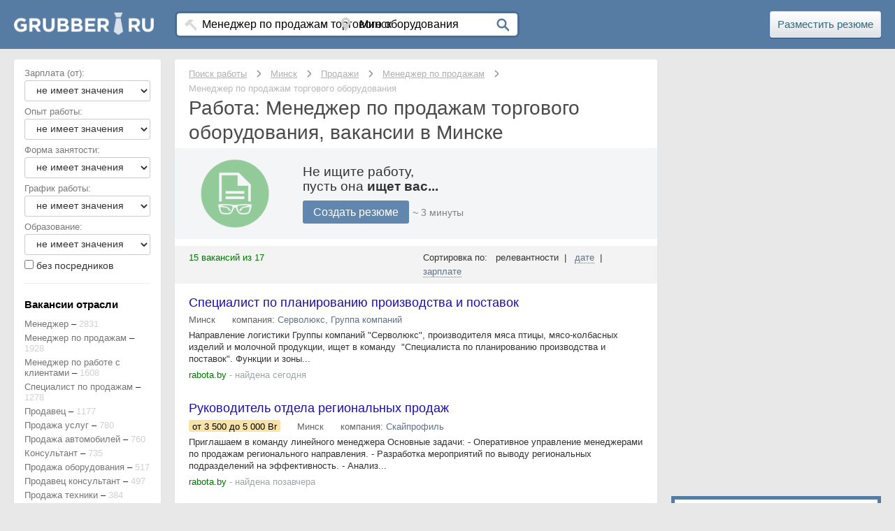

--- FILE ---
content_type: text/html; charset=UTF-8
request_url: https://by.grubber.ru/minsk/menedgher-po-prodagham-torgovogo-oborudovaniya
body_size: 15124
content:
<!DOCTYPE html>
<head>
    <meta charset="utf-8">
    <title>Работа в Минске — Менеджер по продажам торгового оборудования: вакансии на Grubber.ru</title>
        <meta name="viewport" content="width=device-width, initial-scale=1">
    <meta name="keywords" content="вакансии в Минске Менеджер по продажам торгового оборудования">
    <meta name="description" content="Работа в Минске Менеджер по продажам торгового оборудования: свежие и актуальные вакансии от всех компаний города. Бесплатные ежедневные обновления и лучшие работодатели">
        <meta name="og:title" content="Работа в Минске — Менеджер по продажам торгового оборудования: вакансии на Grubber.ru"/>
    <meta name="og:site_name" content="by.grubber.ru"/>
    <meta name="og:url" content="https://by.grubber.ru/minsk/menedgher-po-prodagham-torgovogo-oborudovaniya"/>
    <meta name="og:description" content="Работа в Минске Менеджер по продажам торгового оборудования: свежие и актуальные вакансии от всех компаний города. Бесплатные ежедневные обновления и лучшие работодатели"/>
    <meta name="google-play-app" content="app-id=ru.grubber.android">
    
    <link rel="shortcut icon" type="image/x-icon" href="/images/fav.png?2">
    <link rel="apple-touch-icon" href="/images/fav.png">

    
        <link rel="stylesheet" href="/static/css/main.css">

    
</head>
<body>


<header class="header">
    <div class="top">
                    <a href="http://by.grubber.ru"
               title="Поиск работы в Минске">
                <div class="logo">
                    <img class="logo-img" src="/images/logo_main.png"
                         alt="Работа, вакансии в Минске">
                </div>
            </a>
        
        <div class="top-right ">
            <div class="w-row top-row">
                <div class="w-col w-col-9 column-top">
                    <div class="search">
                        <div class="wwf">
                            <div class="frm w-clearfix">
                                <div class="w-clearfix frm-w">
                                    <div class="w-clearfix fr-main-box">
                                        <i class="icon icon-work"></i>

                                        <input size="40" placeholder="Название профессии" id="prof_input" type="text" value="Менеджер по продажам торгового оборудования" name="name" />                                    </div>
                                    <div class="w-clearfix fr-main-box">
                                        <i class="icon icon-place"></i>
                                        <input size="40" placeholder="Название города" id="city_input" type="text" value="Минск" name="name" />                                    </div>
                                </div>
                                <div id="home_submit" class="white-button"><i class="icon icon-search"></i></div>
                            </div>
                        </div>

                    </div>
                </div>

                <input type="hidden" id="city_url" value="minsk">
                <input type="hidden" id="prof_url"
                       value="menedgher-po-prodagham-torgovogo-oborudovaniya">
                <input type="hidden" id="country_url" value="belarus">

                <script type="text/javascript">
                    function search() {
                        var cityURL = $('#city_url').val();
                        var profURL = $('#prof_url').val();
                        var cityData = $('#city_input').val();
                        var profData = $('#prof_input').val();
                        var countyURL = $('#country_url').val();

                        //Если нету ни профессии ни города
                        if (cityURL == '' && profURL == '' && profData == '' && cityData == '') {
                            location.href = '/' + countyURL;
                        }

                        //Если введен и город и профессия
                        if (cityURL != '' && profURL != '') {
                            location.href = '/' + cityURL + '/' + profURL;
                        }

                        //Если введена только профессия
                        if (cityURL == '' && profURL != '') {
                            location.href = '/' + countyURL + '/' + profURL;
                        }

                        //Если введен только город
                        if (cityURL != '' && profURL == '' && profData == '') {

                            location.href = '/' + cityURL;
                        }

                        if (profURL == '' && profData != '') {
                            /*$.ajax({
                             url: "/setsearch",
                             data: {prof:profData}
                             }).done(function(msg) {
                             if(cityURL != ''){
                             location.href = '/'+cityURL+'/'+msg;
                             }else{
                             location.href = '/'+countyURL+'/'+msg;
                             }
                             });*/

                            if (cityURL != '') {
                                location.href = '/query/' + profData + '/' + cityURL;
                            } else {
                                location.href = '/query/' + profData + '/' + countyURL;
                            }
                        }


                    }
                </script>

                <div class="w-col w-col-3 top-h-r">

                    <div class="vac-h-link go_to"
                       data-url="/go/hh_cv">Разместить
                        резюме</div>
                </div>
            </div>
        </div>
    </div>
    </div>
</header><div class="wrapper
    ">

            <div>
            
            <script type="text/javascript">
    function updateLiveInternetCounter() {
        new Image().src = '//counter.yadro.ru/hit?r=' +
            ((typeof(screen) == 'undefined') ? '' : ';s' + screen.width +
            '*' + screen.height + '*' + (screen.colorDepth ? screen.colorDepth :
                screen.pixelDepth)) + ';u' + escape(document.URL) +
            ';h' + escape(document.title.substring(0, 80)) + ';' + Math.random();
    }

</script>

<main class="content">

    <style>

</style>


<header class="title">
    <nav>
    <ul class="w-list-unstyled breadcrumbs">

                        <li class="breadcrumbs-item" itemscope itemtype="http://data-vocabulary.org/Breadcrumb">
                    <a class="br-link" itemprop="url" title="Поиск работы"
                       href="/"><span
                            itemprop="title">Поиск работы</span></a>
                </li>

                <i class="icon-bread"></i>

                            <li class="breadcrumbs-item" itemscope itemtype="http://data-vocabulary.org/Breadcrumb">
                    <a class="br-link" itemprop="url" title="Минск"
                       href="/minsk/"><span
                            itemprop="title">Минск</span></a>
                </li>

                <i class="icon-bread"></i>

                            <li class="breadcrumbs-item" itemscope itemtype="http://data-vocabulary.org/Breadcrumb">
                    <a class="br-link" itemprop="url" title="Продажи"
                       href="/minsk/prodaghi"><span
                            itemprop="title">Продажи</span></a>
                </li>

                <i class="icon-bread"></i>

                            <li class="breadcrumbs-item" itemscope itemtype="http://data-vocabulary.org/Breadcrumb">
                    <a class="br-link" itemprop="url" title="Менеджер по продажам"
                       href="/minsk/menedgher-po-prodagham"><span
                            itemprop="title">Менеджер по продажам</span></a>
                </li>

                <i class="icon-bread"></i>

                            <span class="br-txt">Менеджер по продажам торгового оборудования</span>
            
    </ul>
</nav>
    <h1 class="header-h1">
                                    Работа: Менеджер по продажам торгового оборудования, вакансии в Минске                        </h1>
</header>
<div class="cont-podp">
    <div class="w-row">
        <div class="col-podp-left w-col w-col-3 w-col-small-6"><img
                src="/images/rez.png"
                width="100"></div>
        <div class="col-podp-text w-col w-col-9 w-col-small-6">
            <div>Не ищите работу,<br>пусть она <span style="font-weight: 700">ищет вас...</span></div>
            <div class="-wfp-hover -wfp-active podp-but hh-l go_to" onclick="an_hh('main_top')"
               data-url="/go/hh_cv?utm_campaign=RU_VACSMAIN">
                Создать резюме
            </div>
            <div class="min3_rez">~ 3 минуты</div>
        </div>
    </div>
</div><div id="rek_top" style="text-align: center">
        <!-- GrubberTop-responsive -->
        <style type="text/css">
            /*@media (min-width:768px) { .adslot_1 { width: 488px; } }
            @media (min-width:900px) { .adslot_1 { width: 629px; } }
            @media (min-width:1000px) { .adslot_1 { width: 729px; } }
            @media (min-width:1100px) { .adslot_1 { width: 829px; } }
            @media (min-width:1200px) { .adslot_1 { width: 929px; } }*/
        </style>
        <ins class="adsbygoogle adslot_1"
             style="display:block"
             data-ad-client="ca-pub-9601657598927067"
             data-ad-slot="3163643034"
             data-ad-format="auto"></ins>
        <script>
            (adsbygoogle = window.adsbygoogle || []).push({});
        </script>
</div>
    <div class="vacancy-list">
        <div class="div-sort">
    <div class="w-row">
        <div class="w-col w-col-6">
                        <div class="vac-count">15 вакансий из 17</div>
        </div>
        <div class="w-col w-col-6 w-clearfix">
            <div class="sort-a">
                <div>Сортировка по:

                &nbsp;&nbsp;релевантности&nbsp;&nbsp;|&nbsp;&nbsp; <a rel="nofollow" class="sort-link" href="/minsk/menedgher-po-prodagham-torgovogo-oborudovaniya?Vacancies[sort]=date">дате</a>&nbsp;&nbsp;|&nbsp;&nbsp; <a rel="nofollow" class="sort-link" href="/minsk/menedgher-po-prodagham-torgovogo-oborudovaniya?Vacancies[sort]=salary">зарплате</a>                </div>
            </div>
        </div>
    </div>
</div>
        <div id="yw0" class="list-view">
<div class="items">
<section class="w-clearfix vac-box" itemscope itemtype="http://schema.org/JobPosting">
    <div class="">
        <div class="">
            <div class="w-clearfix div-title-vac">
                <div class="w-clearfix vacancy-title">
                                        <div data-site="rabota.by" class="go_to vacancy-title title-vac-linc send_stat"
                       data-url="/show/3424981686"><span
                            itemprop="title">Специалист по планированию производства и поставок</span>
                    </div>
                </div>
            </div>
            <div class="r-vac-box">

                
                <div class="region-vac">
                    <div itemprop="jobLocation" itemscope
                         itemtype="http://schema.org/Place"><span
                            itemprop="address"
                            itemscope
                            itemtype="http://schema.org/PostalAddress"><span itemprop="addressLocality">Минск                        </span>
                    </div>
                </div>

                                    <div class="region-vac">
                        компания:&nbsp;<span
                            itemprop="hiringOrganization" itemscope
                            itemtype="http://schema.org/Organization"></span><span
                            itemprop="name"><div class="company_url">Серволюкс, Группа компаний</div></span>

                    </div>
                

                

                <div class="region-vac" style="display: none">

                                    </div>
            </div>
        </div>

    </div>


    <div class="vac-bx">
        <div itemprop="description">Направление логистики Группы компаний &quot;Серволюкс&quot;, производителя мяса птицы, мясо-колбасных изделий и молочной продукции, ищет в команду ​​​​​ &quot;Специалиста по планированию производства и поставок&quot;. Функции и зоны...</div>
        <!--- Тестовые теги -->
                <!--- Тестовые теги -->
    </div>
    <div class="w-row vac-vox-b">
        <div class="vac-box-l-col1 w-clearfix w-col w-col-7 w-col-small-7">
            <div class="vac-links">
                <div class="date-vac">
                    <div class="go_to site-link"
                       data-url="/show/3424981686">rabota.by</div>
                    - найдена сегодня                </div>
            </div>

        </div>
        <div class="vb-colz w-col w-col-5 w-col-small-5">
            <div class="vac-b-right">
                <div data="" class="vb-div-z view-zak-div">
                    <div class="vac-dops view-zak-text vac-b-z-t">В закладки</div>
                </div>
            </div>
        </div>
    </div>


</section>



<section class="w-clearfix vac-box" itemscope itemtype="http://schema.org/JobPosting">
    <div class="">
        <div class="">
            <div class="w-clearfix div-title-vac">
                <div class="w-clearfix vacancy-title">
                                        <div data-site="rabota.by" class="go_to vacancy-title title-vac-linc send_stat"
                       data-url="/show/3422869448"><span
                            itemprop="title">Руководитель отдела региональных продаж</span>
                    </div>
                </div>
            </div>
            <div class="r-vac-box">

                                    <div class="region-vac region-price">
                        <div class="" itemprop="baseSalary"><span>
                            <span class="">от 3 500</span> до 5 000</span>
                             Br                        </div>
                    </div>
                
                <div class="region-vac">
                    <div itemprop="jobLocation" itemscope
                         itemtype="http://schema.org/Place"><span
                            itemprop="address"
                            itemscope
                            itemtype="http://schema.org/PostalAddress"><span itemprop="addressLocality">Минск                        </span>
                    </div>
                </div>

                                    <div class="region-vac">
                        компания:&nbsp;<span
                            itemprop="hiringOrganization" itemscope
                            itemtype="http://schema.org/Organization"></span><span
                            itemprop="name"><div class="company_url">Скайпрофиль</div></span>

                    </div>
                

                

                <div class="region-vac" style="display: none">

                                    </div>
            </div>
        </div>

    </div>


    <div class="vac-bx">
        <div itemprop="description">Приглашаем в команду линейного менеджера Основные задачи: - Оперативное управление менеджерами по продажам регионального направления. - Разработка мероприятий по выводу региональных подразделений на эффективность. - Анализ...</div>
        <!--- Тестовые теги -->
                <!--- Тестовые теги -->
    </div>
    <div class="w-row vac-vox-b">
        <div class="vac-box-l-col1 w-clearfix w-col w-col-7 w-col-small-7">
            <div class="vac-links">
                <div class="date-vac">
                    <div class="go_to site-link"
                       data-url="/show/3422869448">rabota.by</div>
                    - найдена позавчера                </div>
            </div>

        </div>
        <div class="vb-colz w-col w-col-5 w-col-small-5">
            <div class="vac-b-right">
                <div data="" class="vb-div-z view-zak-div">
                    <div class="vac-dops view-zak-text vac-b-z-t">В закладки</div>
                </div>
            </div>
        </div>
    </div>


</section>



<section class="w-clearfix vac-box" itemscope itemtype="http://schema.org/JobPosting">
    <div class="">
        <div class="">
            <div class="w-clearfix div-title-vac">
                <div class="w-clearfix vacancy-title">
                                        <div data-site="rabota.by" class="go_to vacancy-title title-vac-linc send_stat"
                       data-url="/show/3419741020"><span
                            itemprop="title">Менеджер по продажам</span>
                    </div>
                </div>
            </div>
            <div class="r-vac-box">

                                    <div class="region-vac region-price">
                        <div class="" itemprop="baseSalary"><span>
                            <span class="">от 2 500</span> до 4 500</span>
                             Br                        </div>
                    </div>
                
                <div class="region-vac">
                    <div itemprop="jobLocation" itemscope
                         itemtype="http://schema.org/Place"><span
                            itemprop="address"
                            itemscope
                            itemtype="http://schema.org/PostalAddress"><span itemprop="addressLocality">Минск                        </span>
                    </div>
                </div>

                                    <div class="region-vac">
                        компания:&nbsp;<span
                            itemprop="hiringOrganization" itemscope
                            itemtype="http://schema.org/Organization"></span><span
                            itemprop="name"><div class="company_url">ВОРКРУМ</div></span>

                    </div>
                

                

                <div class="region-vac" style="display: none">

                                    </div>
            </div>
        </div>

    </div>


    <div class="vac-bx">
        <div itemprop="description">Industry Group - это увлеченная и профессиональная команда занимающаяся поставками импортных комплектующих и запасных частей для промышленного оборудования Наши заказчики - это крупные промышленные предприятия из машиностроительной,...</div>
        <!--- Тестовые теги -->
                <!--- Тестовые теги -->
    </div>
    <div class="w-row vac-vox-b">
        <div class="vac-box-l-col1 w-clearfix w-col w-col-7 w-col-small-7">
            <div class="vac-links">
                <div class="date-vac">
                    <div class="go_to site-link"
                       data-url="/show/3419741020">rabota.by</div>
                    - найдена пять дней назад                </div>
            </div>

        </div>
        <div class="vb-colz w-col w-col-5 w-col-small-5">
            <div class="vac-b-right">
                <div data="" class="vb-div-z view-zak-div">
                    <div class="vac-dops view-zak-text vac-b-z-t">В закладки</div>
                </div>
            </div>
        </div>
    </div>


</section>



<section class="w-clearfix vac-box" itemscope itemtype="http://schema.org/JobPosting">
    <div class="">
        <div class="">
            <div class="w-clearfix div-title-vac">
                <div class="w-clearfix vacancy-title">
                                        <div data-site="rabota.by" class="go_to vacancy-title title-vac-linc send_stat"
                       data-url="/show/3417635923"><span
                            itemprop="title">Менеджер по продажам</span>
                    </div>
                </div>
            </div>
            <div class="r-vac-box">

                                    <div class="region-vac region-price">
                        <div class="" itemprop="baseSalary"><span>
                            от 2 000</span>
                             Br                        </div>
                    </div>
                
                <div class="region-vac">
                    <div itemprop="jobLocation" itemscope
                         itemtype="http://schema.org/Place"><span
                            itemprop="address"
                            itemscope
                            itemtype="http://schema.org/PostalAddress"><span itemprop="addressLocality">Минск                        </span>
                    </div>
                </div>

                                    <div class="region-vac">
                        компания:&nbsp;<span
                            itemprop="hiringOrganization" itemscope
                            itemtype="http://schema.org/Organization"></span><span
                            itemprop="name"><div class="company_url">БелАдмиралСтрой</div></span>

                    </div>
                

                

                <div class="region-vac" style="display: none">

                                    </div>
            </div>
        </div>

    </div>


    <div class="vac-bx">
        <div itemprop="description">Компания &quot;БелАдмиралСтрой&quot;, производитель и импортер брендов “Admiral Stars”, ищем в свою команду Менеджера по продажам! А так же Менеджера по работе с биржей, тендерами, Менеджера по работе с категорией товара &quot;Строительный...</div>
        <!--- Тестовые теги -->
                <!--- Тестовые теги -->
    </div>
    <div class="w-row vac-vox-b">
        <div class="vac-box-l-col1 w-clearfix w-col w-col-7 w-col-small-7">
            <div class="vac-links">
                <div class="date-vac">
                    <div class="go_to site-link"
                       data-url="/show/3417635923">rabota.by</div>
                    -                 </div>
            </div>

        </div>
        <div class="vb-colz w-col w-col-5 w-col-small-5">
            <div class="vac-b-right">
                <div data="" class="vb-div-z view-zak-div">
                    <div class="vac-dops view-zak-text vac-b-z-t">В закладки</div>
                </div>
            </div>
        </div>
    </div>


</section>



<section class="w-clearfix vac-box" itemscope itemtype="http://schema.org/JobPosting">
    <div class="">
        <div class="">
            <div class="w-clearfix div-title-vac">
                <div class="w-clearfix vacancy-title">
                                        <div data-site="rabota.by" class="go_to vacancy-title title-vac-linc send_stat"
                       data-url="/show/3417635133"><span
                            itemprop="title">Менеджер по продажам B2B</span>
                    </div>
                </div>
            </div>
            <div class="r-vac-box">

                                    <div class="region-vac region-price">
                        <div class="" itemprop="baseSalary"><span>
                            <span class="">от 2 000</span> до 2 500</span>
                             Br                        </div>
                    </div>
                
                <div class="region-vac">
                    <div itemprop="jobLocation" itemscope
                         itemtype="http://schema.org/Place"><span
                            itemprop="address"
                            itemscope
                            itemtype="http://schema.org/PostalAddress"><span itemprop="addressLocality">Минск                        </span>
                    </div>
                </div>

                                    <div class="region-vac">
                        компания:&nbsp;<span
                            itemprop="hiringOrganization" itemscope
                            itemtype="http://schema.org/Organization"></span><span
                            itemprop="name"><div class="company_url">Эвертент Про</div></span>

                    </div>
                

                

                <div class="region-vac" style="display: none">

                                    </div>
            </div>
        </div>

    </div>


    <div class="vac-bx">
        <div itemprop="description">О компании ООО «Эвертент Про» — компания, работающая в B2B-сегменте в сфере остекления и летних веранд для кафе и ресторанов. Мы поставляем безрамные системы остекления и решения для сезонных и всесезонных веранд заведений общественного...</div>
        <!--- Тестовые теги -->
                <!--- Тестовые теги -->
    </div>
    <div class="w-row vac-vox-b">
        <div class="vac-box-l-col1 w-clearfix w-col w-col-7 w-col-small-7">
            <div class="vac-links">
                <div class="date-vac">
                    <div class="go_to site-link"
                       data-url="/show/3417635133">rabota.by</div>
                    -                 </div>
            </div>

        </div>
        <div class="vb-colz w-col w-col-5 w-col-small-5">
            <div class="vac-b-right">
                <div data="" class="vb-div-z view-zak-div">
                    <div class="vac-dops view-zak-text vac-b-z-t">В закладки</div>
                </div>
            </div>
        </div>
    </div>


</section>



<section class="w-clearfix vac-box" itemscope itemtype="http://schema.org/JobPosting">
    <div class="">
        <div class="">
            <div class="w-clearfix div-title-vac">
                <div class="w-clearfix vacancy-title">
                                        <div data-site="hh.ru" class="go_to vacancy-title title-vac-linc send_stat"
                       data-url="/show/3416972993"><span
                            itemprop="title">Менеджер по продажам оборудования, комплектующих и запасных частей</span>
                    </div>
                </div>
            </div>
            <div class="r-vac-box">

                
                <div class="region-vac">
                    <div itemprop="jobLocation" itemscope
                         itemtype="http://schema.org/Place"><span
                            itemprop="address"
                            itemscope
                            itemtype="http://schema.org/PostalAddress"><span itemprop="addressLocality">Минск                        </span>
                    </div>
                </div>

                                    <div class="region-vac">
                        компания:&nbsp;<span
                            itemprop="hiringOrganization" itemscope
                            itemtype="http://schema.org/Organization"></span><span
                            itemprop="name"><div class="company_url">Райнстон Трейдинг</div></span>

                    </div>
                

                

                <div class="region-vac" style="display: none">

                                    </div>
            </div>
        </div>

    </div>


    <div class="vac-bx">
        <div itemprop="description">ООО «Райнстон Лоджистик» - активно развивающаяся торговая компания, специализирующаяся на экспорте нефтепродуктов и агропромышленной продукции на международные рынки. С 2018 года мы успешно ведём внешнеэкономическую деятельность,...</div>
        <!--- Тестовые теги -->
                <!--- Тестовые теги -->
    </div>
    <div class="w-row vac-vox-b">
        <div class="vac-box-l-col1 w-clearfix w-col w-col-7 w-col-small-7">
            <div class="vac-links">
                <div class="date-vac">
                    <div class="go_to site-link"
                       data-url="/show/3416972993">hh.ru</div>
                    - найдена более недели назад                </div>
            </div>

        </div>
        <div class="vb-colz w-col w-col-5 w-col-small-5">
            <div class="vac-b-right">
                <div data="" class="vb-div-z view-zak-div">
                    <div class="vac-dops view-zak-text vac-b-z-t">В закладки</div>
                </div>
            </div>
        </div>
    </div>


</section>



<section class="w-clearfix vac-box" itemscope itemtype="http://schema.org/JobPosting">
    <div class="">
        <div class="">
            <div class="w-clearfix div-title-vac">
                <div class="w-clearfix vacancy-title">
                                        <div data-site="rabota.by" class="go_to vacancy-title title-vac-linc send_stat"
                       data-url="/show/3416714244"><span
                            itemprop="title">Специалист по продажам</span>
                    </div>
                </div>
            </div>
            <div class="r-vac-box">

                                    <div class="region-vac region-price">
                        <div class="" itemprop="baseSalary"><span>
                            от 3 000</span>
                             Br                        </div>
                    </div>
                
                <div class="region-vac">
                    <div itemprop="jobLocation" itemscope
                         itemtype="http://schema.org/Place"><span
                            itemprop="address"
                            itemscope
                            itemtype="http://schema.org/PostalAddress"><span itemprop="addressLocality">Минск                        </span>
                    </div>
                </div>

                                    <div class="region-vac">
                        компания:&nbsp;<span
                            itemprop="hiringOrganization" itemscope
                            itemtype="http://schema.org/Organization"></span><span
                            itemprop="name"><div class="company_url">Борвита</div></span>

                    </div>
                

                

                <div class="region-vac" style="display: none">

                                    </div>
            </div>
        </div>

    </div>


    <div class="vac-bx">
        <div itemprop="description">ООО «БОРВИТА» - это динамично развивающаяся компания, занимающаяся оптовой продажей кабельной, светотехнической и электротехнической продукцией. В связи с расширением компании и увеличением товарооборота приглашаем в наш коллектив...</div>
        <!--- Тестовые теги -->
                <!--- Тестовые теги -->
    </div>
    <div class="w-row vac-vox-b">
        <div class="vac-box-l-col1 w-clearfix w-col w-col-7 w-col-small-7">
            <div class="vac-links">
                <div class="date-vac">
                    <div class="go_to site-link"
                       data-url="/show/3416714244">rabota.by</div>
                    - найдена более недели назад                </div>
            </div>

        </div>
        <div class="vb-colz w-col w-col-5 w-col-small-5">
            <div class="vac-b-right">
                <div data="" class="vb-div-z view-zak-div">
                    <div class="vac-dops view-zak-text vac-b-z-t">В закладки</div>
                </div>
            </div>
        </div>
    </div>


</section>



<section class="w-clearfix vac-box" itemscope itemtype="http://schema.org/JobPosting">
    <div class="">
        <div class="">
            <div class="w-clearfix div-title-vac">
                <div class="w-clearfix vacancy-title">
                                        <div data-site="rabota.by" class="go_to vacancy-title title-vac-linc send_stat"
                       data-url="/show/3415736922"><span
                            itemprop="title">Менеджер по продажам</span>
                    </div>
                </div>
            </div>
            <div class="r-vac-box">

                                    <div class="region-vac region-price">
                        <div class="" itemprop="baseSalary"><span>
                            <span class="">от 1 800</span> до 2 500</span>
                             Br                        </div>
                    </div>
                
                <div class="region-vac">
                    <div itemprop="jobLocation" itemscope
                         itemtype="http://schema.org/Place"><span
                            itemprop="address"
                            itemscope
                            itemtype="http://schema.org/PostalAddress"><span itemprop="addressLocality">Минск                        </span>
                    </div>
                </div>

                                    <div class="region-vac">
                        компания:&nbsp;<span
                            itemprop="hiringOrganization" itemscope
                            itemtype="http://schema.org/Organization"></span><span
                            itemprop="name"><div class="company_url">Индустрия Стиля</div></span>

                    </div>
                

                

                <div class="region-vac" style="display: none">

                                    </div>
            </div>
        </div>

    </div>


    <div class="vac-bx">
        <div itemprop="description">О компании ООО «Индустрия стиля» — динамично развивающаяся компания на рынке бытовой техники и сантехники. Мы предлагаем широкий ассортимент продукции собственных брендов и стремимся обеспечить наших клиентов высоким уровнем сервиса. Мы...</div>
        <!--- Тестовые теги -->
                <!--- Тестовые теги -->
    </div>
    <div class="w-row vac-vox-b">
        <div class="vac-box-l-col1 w-clearfix w-col w-col-7 w-col-small-7">
            <div class="vac-links">
                <div class="date-vac">
                    <div class="go_to site-link"
                       data-url="/show/3415736922">rabota.by</div>
                    - найдена более недели назад                </div>
            </div>

        </div>
        <div class="vb-colz w-col w-col-5 w-col-small-5">
            <div class="vac-b-right">
                <div data="" class="vb-div-z view-zak-div">
                    <div class="vac-dops view-zak-text vac-b-z-t">В закладки</div>
                </div>
            </div>
        </div>
    </div>


</section>



<section class="w-clearfix vac-box" itemscope itemtype="http://schema.org/JobPosting">
    <div class="">
        <div class="">
            <div class="w-clearfix div-title-vac">
                <div class="w-clearfix vacancy-title">
                                        <div data-site="rabota.by" class="go_to vacancy-title title-vac-linc send_stat"
                       data-url="/show/3411740816"><span
                            itemprop="title">Менеджер по продажам мобильных аксессуаров (Green City)</span>
                    </div>
                </div>
            </div>
            <div class="r-vac-box">

                                    <div class="region-vac region-price">
                        <div class="" itemprop="baseSalary"><span>
                            <span class="">от 1 600</span> до 3 000</span>
                             Br                        </div>
                    </div>
                
                <div class="region-vac">
                    <div itemprop="jobLocation" itemscope
                         itemtype="http://schema.org/Place"><span
                            itemprop="address"
                            itemscope
                            itemtype="http://schema.org/PostalAddress"><span itemprop="addressLocality">Минск                        </span>
                    </div>
                </div>

                                    <div class="region-vac">
                        компания:&nbsp;<span
                            itemprop="hiringOrganization" itemscope
                            itemtype="http://schema.org/Organization"></span><span
                            itemprop="name"><div class="company_url">Амилахвари Дмитрий Юрьевич</div></span>

                    </div>
                

                

                <div class="region-vac" style="display: none">

                                    </div>
            </div>
        </div>

    </div>


    <div class="vac-bx">
        <div itemprop="description">Мы занимаемся продажей аксессуаров для мобильных телефонов, планшетов, а также разных интересных гаджетов. Если у вас нет опыта в продажах, предлагаем:  бесплатные обучения и оплачиваемую стажировку для...</div>
        <!--- Тестовые теги -->
                <!--- Тестовые теги -->
    </div>
    <div class="w-row vac-vox-b">
        <div class="vac-box-l-col1 w-clearfix w-col w-col-7 w-col-small-7">
            <div class="vac-links">
                <div class="date-vac">
                    <div class="go_to site-link"
                       data-url="/show/3411740816">rabota.by</div>
                    - найдена более недели назад                </div>
            </div>

        </div>
        <div class="vb-colz w-col w-col-5 w-col-small-5">
            <div class="vac-b-right">
                <div data="" class="vb-div-z view-zak-div">
                    <div class="vac-dops view-zak-text vac-b-z-t">В закладки</div>
                </div>
            </div>
        </div>
    </div>


</section>



<section class="w-clearfix vac-box" itemscope itemtype="http://schema.org/JobPosting">
    <div class="">
        <div class="">
            <div class="w-clearfix div-title-vac">
                <div class="w-clearfix vacancy-title">
                                        <div data-site="rabota.by" class="go_to vacancy-title title-vac-linc send_stat"
                       data-url="/show/3409537853"><span
                            itemprop="title">Директор по маркетингу / Head of Marketing (Retail &amp; Brand)</span>
                    </div>
                </div>
            </div>
            <div class="r-vac-box">

                                    <div class="region-vac region-price">
                        <div class="" itemprop="baseSalary"><span>
                            от 4 000</span>
                             Br                        </div>
                    </div>
                
                <div class="region-vac">
                    <div itemprop="jobLocation" itemscope
                         itemtype="http://schema.org/Place"><span
                            itemprop="address"
                            itemscope
                            itemtype="http://schema.org/PostalAddress"><span itemprop="addressLocality">Минск                        </span>
                    </div>
                </div>

                                    <div class="region-vac">
                        компания:&nbsp;<span
                            itemprop="hiringOrganization" itemscope
                            itemtype="http://schema.org/Organization"></span><span
                            itemprop="name"><div class="company_url">Сеть Магазинов TECHNO</div></span>

                    </div>
                

                

                <div class="region-vac" style="display: none">

                                    </div>
            </div>
        </div>

    </div>


    <div class="vac-bx">
        <div itemprop="description">TECHNO — это амбициозный бренд бытовой техники, сеть из 14 магазинов в 10 городах Беларуси и активный E-commerce. Мы не просто продаем технику, мы строим бренд №1 в Беларуси в сегменте «Доступный премиум» (аналог BORK/Dyson, но с честной...</div>
        <!--- Тестовые теги -->
                <!--- Тестовые теги -->
    </div>
    <div class="w-row vac-vox-b">
        <div class="vac-box-l-col1 w-clearfix w-col w-col-7 w-col-small-7">
            <div class="vac-links">
                <div class="date-vac">
                    <div class="go_to site-link"
                       data-url="/show/3409537853">rabota.by</div>
                    - найдена более недели назад                </div>
            </div>

        </div>
        <div class="vb-colz w-col w-col-5 w-col-small-5">
            <div class="vac-b-right">
                <div data="" class="vb-div-z view-zak-div">
                    <div class="vac-dops view-zak-text vac-b-z-t">В закладки</div>
                </div>
            </div>
        </div>
    </div>


</section>



<section class="w-clearfix vac-box" itemscope itemtype="http://schema.org/JobPosting">
    <div class="">
        <div class="">
            <div class="w-clearfix div-title-vac">
                <div class="w-clearfix vacancy-title">
                                        <div data-site="rabota.by" class="go_to vacancy-title title-vac-linc send_stat"
                       data-url="/show/3409531636"><span
                            itemprop="title">Специалист по продаже</span>
                    </div>
                </div>
            </div>
            <div class="r-vac-box">

                                    <div class="region-vac region-price">
                        <div class="" itemprop="baseSalary"><span>
                            от 2 000</span>
                             Br                        </div>
                    </div>
                
                <div class="region-vac">
                    <div itemprop="jobLocation" itemscope
                         itemtype="http://schema.org/Place"><span
                            itemprop="address"
                            itemscope
                            itemtype="http://schema.org/PostalAddress"><span itemprop="addressLocality">Минск                        </span>
                    </div>
                </div>

                                    <div class="region-vac">
                        компания:&nbsp;<span
                            itemprop="hiringOrganization" itemscope
                            itemtype="http://schema.org/Organization"></span><span
                            itemprop="name"><div class="company_url">ЕВРОПРОВОД</div></span>

                    </div>
                

                

                <div class="region-vac" style="display: none">

                                    </div>
            </div>
        </div>

    </div>


    <div class="vac-bx">
        <div itemprop="description">Компания ООО &quot;Европровод&quot;, один из крупнейших поставщиков кабельной, электро- и светотехнической продукции в Республике Беларусь ищет в свою команду на постоянное место работы СПЕЦИАЛИСТА ПО ПРОДАЖАМ в розничную сеть и магазинов...</div>
        <!--- Тестовые теги -->
                <!--- Тестовые теги -->
    </div>
    <div class="w-row vac-vox-b">
        <div class="vac-box-l-col1 w-clearfix w-col w-col-7 w-col-small-7">
            <div class="vac-links">
                <div class="date-vac">
                    <div class="go_to site-link"
                       data-url="/show/3409531636">rabota.by</div>
                    - найдена более недели назад                </div>
            </div>

        </div>
        <div class="vb-colz w-col w-col-5 w-col-small-5">
            <div class="vac-b-right">
                <div data="" class="vb-div-z view-zak-div">
                    <div class="vac-dops view-zak-text vac-b-z-t">В закладки</div>
                </div>
            </div>
        </div>
    </div>


</section>



<section class="w-clearfix vac-box" itemscope itemtype="http://schema.org/JobPosting">
    <div class="">
        <div class="">
            <div class="w-clearfix div-title-vac">
                <div class="w-clearfix vacancy-title">
                                        <div data-site="rabota.by" class="go_to vacancy-title title-vac-linc send_stat"
                       data-url="/show/3409531619"><span
                            itemprop="title">Продавец</span>
                    </div>
                </div>
            </div>
            <div class="r-vac-box">

                                    <div class="region-vac region-price">
                        <div class="" itemprop="baseSalary"><span>
                            от 2 000</span>
                             Br                        </div>
                    </div>
                
                <div class="region-vac">
                    <div itemprop="jobLocation" itemscope
                         itemtype="http://schema.org/Place"><span
                            itemprop="address"
                            itemscope
                            itemtype="http://schema.org/PostalAddress"><span itemprop="addressLocality">Минск                        </span>
                    </div>
                </div>

                                    <div class="region-vac">
                        компания:&nbsp;<span
                            itemprop="hiringOrganization" itemscope
                            itemtype="http://schema.org/Organization"></span><span
                            itemprop="name"><div class="company_url">ЕВРОПРОВОД</div></span>

                    </div>
                

                

                <div class="region-vac" style="display: none">

                                    </div>
            </div>
        </div>

    </div>


    <div class="vac-bx">
        <div itemprop="description">Компания ООО &quot;Европровод&quot;, один из крупнейших поставщиков кабельной, электро- и светотехнической продукции в Республике Беларусь ищет в свою команду на постоянное место работы ПРОДАВЦА в розничную сеть и магазинов...</div>
        <!--- Тестовые теги -->
                <!--- Тестовые теги -->
    </div>
    <div class="w-row vac-vox-b">
        <div class="vac-box-l-col1 w-clearfix w-col w-col-7 w-col-small-7">
            <div class="vac-links">
                <div class="date-vac">
                    <div class="go_to site-link"
                       data-url="/show/3409531619">rabota.by</div>
                    - найдена более недели назад                </div>
            </div>

        </div>
        <div class="vb-colz w-col w-col-5 w-col-small-5">
            <div class="vac-b-right">
                <div data="" class="vb-div-z view-zak-div">
                    <div class="vac-dops view-zak-text vac-b-z-t">В закладки</div>
                </div>
            </div>
        </div>
    </div>


</section>



<section class="w-clearfix vac-box" itemscope itemtype="http://schema.org/JobPosting">
    <div class="">
        <div class="">
            <div class="w-clearfix div-title-vac">
                <div class="w-clearfix vacancy-title">
                                        <div data-site="rabota.by" class="go_to vacancy-title title-vac-linc send_stat"
                       data-url="/show/3409531178"><span
                            itemprop="title">Менеджер по продажам/торговый представитель</span>
                    </div>
                </div>
            </div>
            <div class="r-vac-box">

                                    <div class="region-vac region-price">
                        <div class="" itemprop="baseSalary"><span>
                            от 2 100</span>
                             Br                        </div>
                    </div>
                
                <div class="region-vac">
                    <div itemprop="jobLocation" itemscope
                         itemtype="http://schema.org/Place"><span
                            itemprop="address"
                            itemscope
                            itemtype="http://schema.org/PostalAddress"><span itemprop="addressLocality">Минск                        </span>
                    </div>
                </div>

                                    <div class="region-vac">
                        компания:&nbsp;<span
                            itemprop="hiringOrganization" itemscope
                            itemtype="http://schema.org/Organization"></span><span
                            itemprop="name"><div class="company_url">СИБА-Вендинг</div></span>

                    </div>
                

                

                <div class="region-vac" style="display: none">

                                    </div>
            </div>
        </div>

    </div>


    <div class="vac-bx">
        <div itemprop="description">Что такое идеальная работа? Нам кажется, идеальная работа — это стихия, в которою хочется окунуться, как в теплое море. Это возможность прыгать выше своей головы в той сфере, которая радует. Разделяешь эту позицию? Тогда О НАС! С этого...</div>
        <!--- Тестовые теги -->
                <!--- Тестовые теги -->
    </div>
    <div class="w-row vac-vox-b">
        <div class="vac-box-l-col1 w-clearfix w-col w-col-7 w-col-small-7">
            <div class="vac-links">
                <div class="date-vac">
                    <div class="go_to site-link"
                       data-url="/show/3409531178">rabota.by</div>
                    - найдена более недели назад                </div>
            </div>

        </div>
        <div class="vb-colz w-col w-col-5 w-col-small-5">
            <div class="vac-b-right">
                <div data="" class="vb-div-z view-zak-div">
                    <div class="vac-dops view-zak-text vac-b-z-t">В закладки</div>
                </div>
            </div>
        </div>
    </div>


</section>



<section class="w-clearfix vac-box" itemscope itemtype="http://schema.org/JobPosting">
    <div class="">
        <div class="">
            <div class="w-clearfix div-title-vac">
                <div class="w-clearfix vacancy-title">
                                        <div data-site="rabota.by" class="go_to vacancy-title title-vac-linc send_stat"
                       data-url="/show/3408542523"><span
                            itemprop="title">Руководитель проектов по продаже электротехнического оборудования</span>
                    </div>
                </div>
            </div>
            <div class="r-vac-box">

                                    <div class="region-vac region-price">
                        <div class="" itemprop="baseSalary"><span>
                            от 3 500</span>
                             Br                        </div>
                    </div>
                
                <div class="region-vac">
                    <div itemprop="jobLocation" itemscope
                         itemtype="http://schema.org/Place"><span
                            itemprop="address"
                            itemscope
                            itemtype="http://schema.org/PostalAddress"><span itemprop="addressLocality">Минск                        </span>
                    </div>
                </div>

                                    <div class="region-vac">
                        компания:&nbsp;<span
                            itemprop="hiringOrganization" itemscope
                            itemtype="http://schema.org/Organization"></span><span
                            itemprop="name"><div class="company_url">Вектор-Инжиниринг</div></span>

                    </div>
                

                

                <div class="region-vac" style="display: none">

                                    </div>
            </div>
        </div>

    </div>


    <div class="vac-bx">
        <div itemprop="description">Компания занимающаяся производством и комплексными поставками электротехнической продукции, приглашает соискателей на вакансию – &quot;Руководитель проектов по продаже электротехнического оборудования&quot;. Обязанности: - Самостоятельный...</div>
        <!--- Тестовые теги -->
                <!--- Тестовые теги -->
    </div>
    <div class="w-row vac-vox-b">
        <div class="vac-box-l-col1 w-clearfix w-col w-col-7 w-col-small-7">
            <div class="vac-links">
                <div class="date-vac">
                    <div class="go_to site-link"
                       data-url="/show/3408542523">rabota.by</div>
                    - найдена более недели назад                </div>
            </div>

        </div>
        <div class="vb-colz w-col w-col-5 w-col-small-5">
            <div class="vac-b-right">
                <div data="" class="vb-div-z view-zak-div">
                    <div class="vac-dops view-zak-text vac-b-z-t">В закладки</div>
                </div>
            </div>
        </div>
    </div>


</section>



<section class="w-clearfix vac-box" itemscope itemtype="http://schema.org/JobPosting">
    <div class="">
        <div class="">
            <div class="w-clearfix div-title-vac">
                <div class="w-clearfix vacancy-title">
                                        <div data-site="rabota.by" class="go_to vacancy-title title-vac-linc send_stat"
                       data-url="/show/3403710633"><span
                            itemprop="title">Менеджер по работе с ключевыми клиентами</span>
                    </div>
                </div>
            </div>
            <div class="r-vac-box">

                
                <div class="region-vac">
                    <div itemprop="jobLocation" itemscope
                         itemtype="http://schema.org/Place"><span
                            itemprop="address"
                            itemscope
                            itemtype="http://schema.org/PostalAddress"><span itemprop="addressLocality">Минск                        </span>
                    </div>
                </div>

                                    <div class="region-vac">
                        компания:&nbsp;<span
                            itemprop="hiringOrganization" itemscope
                            itemtype="http://schema.org/Organization"></span><span
                            itemprop="name"><div class="company_url">Инолта</div></span>

                    </div>
                

                

                <div class="region-vac" style="display: none">

                                    </div>
            </div>
        </div>

    </div>


    <div class="vac-bx">
        <div itemprop="description">Компания «ИНОЛТА» первый поставщик складского, строительного, грузоподъемного оборудования, колес и колесных опор в Республике Беларусь приглашает в свою успешную команду Менеджер по работе с ключевыми клиентами (В2В). Обязанности: ...</div>
        <!--- Тестовые теги -->
                <!--- Тестовые теги -->
    </div>
    <div class="w-row vac-vox-b">
        <div class="vac-box-l-col1 w-clearfix w-col w-col-7 w-col-small-7">
            <div class="vac-links">
                <div class="date-vac">
                    <div class="go_to site-link"
                       data-url="/show/3403710633">rabota.by</div>
                    - найдена более недели назад                </div>
            </div>

        </div>
        <div class="vb-colz w-col w-col-5 w-col-small-5">
            <div class="vac-b-right">
                <div data="" class="vb-div-z view-zak-div">
                    <div class="vac-dops view-zak-text vac-b-z-t">В закладки</div>
                </div>
            </div>
        </div>
    </div>


</section>



<section class="w-clearfix vac-box" itemscope itemtype="http://schema.org/JobPosting">
    <div class="">
        <div class="">
            <div class="w-clearfix div-title-vac">
                <div class="w-clearfix vacancy-title">
                                        <div data-site="rabota.by" class="go_to vacancy-title title-vac-linc send_stat"
                       data-url="/show/3395940613"><span
                            itemprop="title">Аккаунт-менеджер</span>
                    </div>
                </div>
            </div>
            <div class="r-vac-box">

                
                <div class="region-vac">
                    <div itemprop="jobLocation" itemscope
                         itemtype="http://schema.org/Place"><span
                            itemprop="address"
                            itemscope
                            itemtype="http://schema.org/PostalAddress"><span itemprop="addressLocality">Минск                        </span>
                    </div>
                </div>

                                    <div class="region-vac">
                        компания:&nbsp;<span
                            itemprop="hiringOrganization" itemscope
                            itemtype="http://schema.org/Organization"></span><span
                            itemprop="name"><div class="company_url">ЭфСиБи Бел</div></span>

                    </div>
                

                

                <div class="region-vac" style="display: none">

                                    </div>
            </div>
        </div>

    </div>


    <div class="vac-bx">
        <div itemprop="description">Кто мы? FCBMinsk – международное рекламное агентство полного цикла. С 1994 года мы создаём и воплощаем идеи, которые меняют поведение потребителя и раскрывают потенциал брендов, с которыми работаем. В портфеле достижений – около 1000...</div>
        <!--- Тестовые теги -->
                <!--- Тестовые теги -->
    </div>
    <div class="w-row vac-vox-b">
        <div class="vac-box-l-col1 w-clearfix w-col w-col-7 w-col-small-7">
            <div class="vac-links">
                <div class="date-vac">
                    <div class="go_to site-link"
                       data-url="/show/3395940613">rabota.by</div>
                    - найдена более недели назад                </div>
            </div>

        </div>
        <div class="vb-colz w-col w-col-5 w-col-small-5">
            <div class="vac-b-right">
                <div data="" class="vb-div-z view-zak-div">
                    <div class="vac-dops view-zak-text vac-b-z-t">В закладки</div>
                </div>
            </div>
        </div>
    </div>


</section>



<section class="w-clearfix vac-box" itemscope itemtype="http://schema.org/JobPosting">
    <div class="">
        <div class="">
            <div class="w-clearfix div-title-vac">
                <div class="w-clearfix vacancy-title">
                                        <div data-site="riv.by" class="go_to vacancy-title title-vac-linc send_stat"
                       data-url="/show/3211554802"><span
                            itemprop="title">Менеджер по продажам</span>
                    </div>
                </div>
            </div>
            <div class="r-vac-box">

                                    <div class="region-vac region-price">
                        <div class="" itemprop="baseSalary"><span>
                            от 2 000</span>
                             Br                        </div>
                    </div>
                
                <div class="region-vac">
                    <div itemprop="jobLocation" itemscope
                         itemtype="http://schema.org/Place"><span
                            itemprop="address"
                            itemscope
                            itemtype="http://schema.org/PostalAddress"><span itemprop="addressLocality">Минск                        </span>
                    </div>
                </div>

                                    <div class="region-vac">
                        компания:&nbsp;<span
                            itemprop="hiringOrganization" itemscope
                            itemtype="http://schema.org/Organization"></span><span
                            itemprop="name"><div class="company_url">Крафтпак групп</div></span>

                    </div>
                

                

                <div class="region-vac" style="display: none">

                                    </div>
            </div>
        </div>

    </div>


    <div class="vac-bx">
        <div itemprop="description">Рабочая неделя 5/2 с 8.00 до 17.00 (обед с 12.00 до 13.00).
Официальное трудоустройство полный соц. пакет, гарантированная своевременная выплата заработной платы 2 раза в месяц.
Возможность карьерного роста.
Комфортное рабочее место в...</div>
        <!--- Тестовые теги -->
                <!--- Тестовые теги -->
    </div>
    <div class="w-row vac-vox-b">
        <div class="vac-box-l-col1 w-clearfix w-col w-col-7 w-col-small-7">
            <div class="vac-links">
                <div class="date-vac">
                    <div class="go_to site-link"
                       data-url="/show/3211554802">riv.by</div>
                    - найдена более недели назад                </div>
            </div>

        </div>
        <div class="vb-colz w-col w-col-5 w-col-small-5">
            <div class="vac-b-right">
                <div data="" class="vb-div-z view-zak-div">
                    <div class="vac-dops view-zak-text vac-b-z-t">В закладки</div>
                </div>
            </div>
        </div>
    </div>


</section>



</div><div class="keys" style="display:none" title="/minsk/menedgher-po-prodagham-torgovogo-oborudovaniya"><span></span><span></span><span></span><span></span><span></span><span></span><span></span><span></span><span></span><span></span><span></span><span></span><span></span><span></span><span></span><span></span><span></span></div>
</div>
        

            <div class="tag-box">
                    <div class="w-row tag-row">
                <div class="w-col w-col-2 w-col-stack tag-cl">
                    <div><span style="font-weight: bold">Специализация</span></div>
                </div>
                <div class="w-col w-col-10 w-col-stack tag-c-r">
                    <div class="tags-small">

                         <a class="new_b small-t" href = "/minsk/menedgher-pryamyh-prodagh" > прямые продажи </a ><span class="c-count s-small" > 1945 </span >  <a class="new_b small-t" href = "/minsk/menedgher-aktivnyh-prodagh" > активные продажи </a ><span class="c-count s-small" > 983 </span >  <a class="new_b small-t" href = "/minsk/menedgher-po-optovym-prodagham" > оптовые продажи </a ><span class="c-count s-small" > 214 </span >                     </div>
                </div>

            </div>
                    <div class="w-row tag-row">
                <div class="w-col w-col-2 w-col-stack tag-cl">
                    <div><span style="font-weight: bold">Сфера</span></div>
                </div>
                <div class="w-col w-col-10 w-col-stack tag-c-r">
                    <div class="tags-small">

                         <a class="new_b small-t" href = "/minsk/menedgher-po-prodagham-uslug" > услуги </a ><span class="c-count s-small" > 421 </span >  <a class="new_b small-t" href = "/minsk/menedgher-po-prodagham-avtomobiley" > автомобили </a ><span class="c-count s-small" > 326 </span >  <a class="new_b small-t" href = "/minsk/menedgher-po-korporativnym-prodagham" > корпоративные продажи </a ><span class="c-count s-small" > 263 </span >  <a class="new_b small-t" href = "/minsk/menedgher-po-prodagham-po-internetu" > интернет </a ><span class="c-count s-small" > 228 </span >  <a class="new_b small-t" href = "/minsk/menedgher-po-prodagham-saytov" > сайты </a ><span class="c-count s-small" > 135 </span >  <a class="new_b small-t" href = "/minsk/menedgher-po-prodaghe-turov" > туры </a ><span class="c-count s-small" > 86 </span >  <a class="new_b small-t" href = "/minsk/menedgher-po-prodagham-stroitelnyh-materialov" > строительные материалы </a ><span class="c-count s-small" > 72 </span >  <a class="new_b small-t" href = "/minsk/menedgher-po-prodagham-it" > it </a ><span class="c-count s-small" > 63 </span >  <a class="new_b small-t" href = "/minsk/menedgher-po-prodagham-komplektuyuschih" > комплектующие </a ><span class="c-count s-small" > 34 </span >  <a class="new_b small-t" href = "/minsk/menedgher-po-prodagham-avtozapchastey" > автозапчасти </a ><span class="c-count s-small" > 30 </span >  <a class="new_b small-t" href = "/minsk/menedgher-po-prodagham-dverey" > двери </a ><span class="c-count s-small" > 30 </span >  <a class="new_b small-t" href = "/minsk/menedgher-po-prodaghe-gsm" > гсм </a ><span class="c-count s-small" > 30 </span >  <a class="new_b small-t" href = "/minsk/menedgher-po-prodagham-metalloprokata" > металлопрокат </a ><span class="c-count s-small" > 22 </span >  <a class="new_b small-t" href = "/minsk/menedgher-po-prodagham-kosmetiki" > косметика </a ><span class="c-count s-small" > 22 </span >  <a class="new_b small-t" href = "/minsk/menedgher-po-prodagham-fmcg" > fmcg </a ><span class="c-count s-small" > 20 </span >  <a class="new_b small-t" href = "/minsk/menedgher-po-prodagham-okon" > окна </a ><span class="c-count s-small" > 19 </span >  <a class="new_b small-t" href = "/minsk/menedgher-po-prodagham-stroitelnyh-uslug" > строительные услуги </a ><span class="c-count s-small" > 16 </span >  <a class="new_b small-t" href = "/minsk/menedgher-po-prodagham-reklamnyh-ploschadey" > рекламные площади </a ><span class="c-count s-small" > 13 </span >  <a class="new_b small-t" href = "/minsk/menedgher-po-prodagham-vody" > вода </a ><span class="c-count s-small" > 12 </span >  <a class="new_b small-t" href = "/minsk/menedgher-po-prodagham-posudy" > посуда </a ><span class="c-count s-small" > 12 </span >  <a class="new_b small-t" href = "/minsk/menedgher-po-prodagham-biletov" > билеты </a ><span class="c-count s-small" > 10 </span >  <a class="new_b small-t" href = "/minsk/menedgher-po-prodagham-sistem-videonablyudeniya" > системы видеонаблюдения </a ><span class="c-count s-small" > 7 </span >  <a class="new_b small-t" href = "/minsk/menedgher-po-prodagham-bankovskih-uslug" > банковские услуги </a ><span class="c-count s-small" > 6 </span >  <a class="new_b small-t" href = "/minsk/menedgher-po-prodagham-pervichnoy-nedvighimosti" > первичная недвижимости </a ><span class="c-count s-small" > 3 </span >  <a class="new_b small-t" href = "/minsk/menedgher-po-prodagham-klimaticheskogo-oborudovaniya" > климатическое оборудование </a ><span class="c-count s-small" > 1 </span >  <a class="new_b small-t" href = "/minsk/menedgher-po-prodagham-keramicheskoy-plitki" > керамическая плитка </a ><span class="c-count s-small" > 1 </span >                     </div>
                </div>

            </div>
                    <div class="w-row tag-row">
                <div class="w-col w-col-2 w-col-stack tag-cl">
                    <div><span style="font-weight: bold">Вид (должность)</span></div>
                </div>
                <div class="w-col w-col-10 w-col-stack tag-c-r">
                    <div class="tags-small">

                         <a class="new_b small-t" href = "/minsk/pomoschnik-menedghera-po-prodagham" > помощник </a ><span class="c-count s-small" > 33 </span >                     </div>
                </div>

            </div>
            </div>

        
        
    
            <div class="stats">

                <div class="w-row stat-row">
                    <div class="w-col w-col-4 stat-s-l">
                        <div class="stat-b-count">200 000</div>
                        <div class="stat-desc"><a class="stat-link" target="_blank"
                                                  href="/statistika/minsk/menedgher-po-prodagham-torgovogo-oborudovaniya">средняя
                                зарплата</a></div>

                    </div>
                    <div class="w-col w-col-4 stat-s-l stat-c-c">
                        <div class="stat-b-count">1 117</div>
                        <div class="stat-desc">место в <a class="stat-link" target="_blank"
                                                          href="/top-vakansii/minsk/menedgher-po-prodagham-torgovogo-oborudovaniya">ТОПе
                                предложений</a></div>
                    </div>
                    <div class="w-col w-col-4 stat-s-l">
                        <div class="stat-b-count">1 167</div>
                        <div class="stat-desc">место в <a class="stat-link" target="_blank"
                                                          href="/top-zarplat/minsk/menedgher-po-prodagham-torgovogo-oborudovaniya">ТОПе
                                зарплат</a></div>
                    </div>
                </div>
                <div class="w-row stat-row stat-row-last">
                    <div class="w-col w-col-4 stat-s-l">
                        <div class="stat-b-count">0</div>
                        <div class="stat-desc">новых вакансий за сегодня</div>
                    </div>
                    <div class="w-col w-col-4 stat-s-l stat-c-c">
                        <div
                            class="stat-b-count">17</div>
                        <div class="stat-desc">всего вакансий</div>
                    </div>
                                            <div class="w-col w-col-4 stat-s-l">
                            <div class="stat-b-count">22</div>
                            <div class="stat-desc">вакансий в стране</div>
                        </div>
                                    </div>
            </div>
        
    
        
    </div>

</main>

<aside class="w-hidden-small w-hidden-tiny sidebar">

    <div class="side-inner">
                <div class="filter"  style="display: block !important;" >
            <form id="search-form" action="/minsk/menedgher-po-prodagham-torgovogo-oborudovaniya" method="get">            <div class="side-one" style="overflow: hidden; border-bottom: none">
                <div class="side-title">
                    <div>Зарплата (от):</div>
                </div>
                <div class="side-desc">
                    <select class="w-select side-sel" name="Vacancies[price_from]" id="Vacancies_price_from">
<option value="">не имеет значения</option>
<option value="50">50 руб.</option>
<option value="100">100 руб.</option>
<option value="200">200 руб.</option>
<option value="400">400 руб.</option>
<option value="600">600 руб.</option>
<option value="800">800 руб.</option>
<option value="1200">1200 руб.</option>
<option value="1400">1400+ руб.</option>
</select>                </div>
            </div>


            <div class="side-one" style="border-bottom: none">
                <div class="side-title">
                    <div>Опыт работы:</div>
                </div>
                <div class="side-desc">

                        <select class="w-select side-sel" name="Vacancies[experience]" id="Vacancies_experience">
<option value="">не имеет значения</option>
<option value="можно без опыта">без опыта</option>
<option value="до года">до года</option>
<option value="от года до 3-х лет">от 1 года до 3 лет</option>
<option value="от 3-х до 6 лет">от 3-х до 6 лет</option>
<option value="более 6 лет">более 6 лет</option>
</select>
                </div>
            </div>



    <div class="side-one">
        <div class="side-title">
            <div>Форма занятости:</div>
        </div>
        <div class="side-desc">

                <select class="w-select side-sel" name="Vacancies[employment]" id="Vacancies_employment">
<option value="">не имеет значения</option>
<option value="полная">Постоянная</option>
<option value="временная">Временная</option>
<option value="частичная">Частичная</option>
<option value="стажировка">Стажировка</option>
</select>
        </div>
    </div>


    <div class="side-one">
        <div class="side-title">
            <div>График работы:</div>
        </div>
        <div class="side-desc">

                <select class="w-select side-sel" name="Vacancies[schedule]" id="Vacancies_schedule">
<option value="">не имеет значения</option>
<option value="сменный">Сменный</option>
<option value="гибкий">Гибкий</option>
<option value="удаленная работа">Удаленная работа</option>
<option value="вахтовый">Вахтовый</option>
</select>
        </div>
    </div>

    <div class="side-one">
        <div class="side-title">
            <div>Образование:</div>
        </div>
        <div class="side-desc">

                <select class="w-select side-sel" name="Vacancies[education]" id="Vacancies_education">
<option value="">не имеет значения</option>
<option value="неполное высшее">Неполное высшее</option>
<option value="высшее">Высшее</option>
<option value="среднее специальное">Среднее специальное</option>
<option value="среднее">Среднее</option>
<option value="неполное среднее">Неполное среднее</option>
<option value="ученая степень">Ученая степень</option>
</select>
        </div>
    </div>

                <div class="side-one"  style="border-bottom: none">
                <div class="side-desc">
                        <input id="ytVacancies_hr" type="hidden" value="0" name="Vacancies[hr]" /><input name="Vacancies[hr]" id="Vacancies_hr" value="1" type="checkbox" />                        <label class="w-form-label" for="Vacancies_hr">без посредников</label>
                </div>
                <input name="Vacancies[search]" id="Vacancies_search" type="hidden" />
            </div>

    </form>        </div>

        <div class="side-cats">
        <div class="side-cat-title">Вакансии отрасли</div>
        <ul class="w-list-unstyled">
                            <li class="side-cat-li ">
                    <div><a class="side-li-link" href="/minsk/menedgher">Менеджер</a> – <span class="side-li-count">2831</span></div>
                </li>
                            <li class="side-cat-li ">
                    <div><a class="side-li-link" href="/minsk/menedgher-po-prodagham">Менеджер по продажам</a> – <span class="side-li-count">1928</span></div>
                </li>
                            <li class="side-cat-li ">
                    <div><a class="side-li-link" href="/minsk/menedgher-po-rabote-s-klientami">Менеджер по работе с клиентами</a> – <span class="side-li-count">1608</span></div>
                </li>
                            <li class="side-cat-li ">
                    <div><a class="side-li-link" href="/minsk/specialist-po-prodagham">Специалист по продажам</a> – <span class="side-li-count">1278</span></div>
                </li>
                            <li class="side-cat-li ">
                    <div><a class="side-li-link" href="/minsk/prodavec">Продавец</a> – <span class="side-li-count">1177</span></div>
                </li>
                            <li class="side-cat-li ">
                    <div><a class="side-li-link" href="/minsk/prodagha-uslug">Продажа услуг</a> – <span class="side-li-count">780</span></div>
                </li>
                            <li class="side-cat-li ">
                    <div><a class="side-li-link" href="/minsk/prodagha-avtomobiley">Продажа автомобилей</a> – <span class="side-li-count">760</span></div>
                </li>
                            <li class="side-cat-li ">
                    <div><a class="side-li-link" href="/minsk/konsultant">Консультант</a> – <span class="side-li-count">735</span></div>
                </li>
                            <li class="side-cat-li ">
                    <div><a class="side-li-link" href="/minsk/prodagha-oborudovaniya">Продажа оборудования</a> – <span class="side-li-count">517</span></div>
                </li>
                            <li class="side-cat-li ">
                    <div><a class="side-li-link" href="/minsk/prodavec-konsultant">Продавец консультант</a> – <span class="side-li-count">497</span></div>
                </li>
                            <li class="side-cat-li ">
                    <div><a class="side-li-link" href="/minsk/prodagha-tehniki">Продажа техники</a> – <span class="side-li-count">384</span></div>
                </li>
                            <li class="side-cat-li prof-toggle">
                    <div><a class="side-li-link" href="/minsk/optovye-prodaghi">Оптовые продажи</a> – <span class="side-li-count">377</span></div>
                </li>
                            <li class="side-cat-li prof-toggle">
                    <div><a class="side-li-link" href="/minsk/torgovyy-predstavitel">Торговый представитель</a> – <span class="side-li-count">351</span></div>
                </li>
                            <li class="side-cat-li prof-toggle">
                    <div><a class="side-li-link" href="/minsk/menedgher-otdela-prodagh">Менеджер отдела продаж</a> – <span class="side-li-count">305</span></div>
                </li>
                            <li class="side-cat-li prof-toggle">
                    <div><a class="side-li-link" href="/minsk/merchendayzer">Мерчендайзер</a> – <span class="side-li-count">232</span></div>
                </li>
                            <li class="side-cat-li prof-toggle">
                    <div><a class="side-li-link" href="/minsk/torgovyy-menedgher">Торговый менеджер</a> – <span class="side-li-count">198</span></div>
                </li>
                            <li class="side-cat-li prof-toggle">
                    <div><a class="side-li-link" href="/minsk/prodavec-na-vykladku-tovara">Продавец на выкладку товара</a> – <span class="side-li-count">154</span></div>
                </li>
                            <li class="side-cat-li prof-toggle">
                    <div><a class="side-li-link" href="/minsk/kassir-v-magazin">Кассир в магазин</a> – <span class="side-li-count">111</span></div>
                </li>
                            <li class="side-cat-li prof-toggle">
                    <div><a class="side-li-link" href="/minsk/supervayzer">Супервайзер</a> – <span class="side-li-count">54</span></div>
                </li>
                            <li class="side-cat-li prof-toggle">
                    <div><a class="side-li-link" href="/minsk/rabotnik-torgovogo-zala">Работник торгового зала</a> – <span class="side-li-count">10</span></div>
                </li>
                    </ul>
                <div class="side-li-all side-exp" what=".prof-toggle">показать все</div>
            </div>
    
    
            <div class="side-cats">
            <div class="side-cat-title">Типы вакансий</div>
            <ul class="w-list-unstyled">
                                    <li class="side-cat-li ">
                        <div><a class="side-li-link" href="/minsk/ot-pryamyh-rabotodateley">От прямых работодателей</a> – <span class="side-li-count">13205</span></div>
                    </li>
                                    <li class="side-cat-li ">
                        <div><a class="side-li-link" href="/minsk/bez-posrednikov">Без посредников</a> – <span class="side-li-count">13205</span></div>
                    </li>
                                    <li class="side-cat-li ">
                        <div><a class="side-li-link" href="/minsk/bez-opyta">Без опыта</a> – <span class="side-li-count">2643</span></div>
                    </li>
                                    <li class="side-cat-li ">
                        <div><a class="side-li-link" href="/minsk/rabota-s-obucheniem">Работа с обучением</a> – <span class="side-li-count">2045</span></div>
                    </li>
                                    <li class="side-cat-li ">
                        <div><a class="side-li-link" href="/minsk/chastichnaya-zanyatost">Частичная занятость</a> – <span class="side-li-count">1258</span></div>
                    </li>
                                    <li class="side-cat-li ">
                        <div><a class="side-li-link" href="/minsk/podrabotka">Подработка</a> – <span class="side-li-count">1197</span></div>
                    </li>
                                    <li class="side-cat-li ">
                        <div><a class="side-li-link" href="/minsk/rabota-na-domu">Работа на дому</a> – <span class="side-li-count">379</span></div>
                    </li>
                                    <li class="side-cat-li ">
                        <div><a class="side-li-link" href="/minsk/udalennaya-rabota">Удаленная работа</a> – <span class="side-li-count">341</span></div>
                    </li>
                                    <li class="side-cat-li ">
                        <div><a class="side-li-link" href="/minsk/dlya-studentov">Для студентов</a> – <span class="side-li-count">197</span></div>
                    </li>
                                    <li class="side-cat-li ">
                        <div><a class="side-li-link" href="/minsk/razovaya-rabota">Разовая работа</a> – <span class="side-li-count">98</span></div>
                    </li>
                                    <li class="side-cat-li ">
                        <div><a class="side-li-link" href="/minsk/nochnaya-rabota">Ночная работа</a> – <span class="side-li-count">96</span></div>
                    </li>
                                    <li class="side-cat-li types-toggle">
                        <div><a class="side-li-link" href="/minsk/rabota-dlya-ghenschin">Работа для женщин</a> – <span class="side-li-count">74</span></div>
                    </li>
                                    <li class="side-cat-li types-toggle">
                        <div><a class="side-li-link" href="/minsk/eghednevnaya-oplata">Ежедневная оплата</a> – <span class="side-li-count">65</span></div>
                    </li>
                                    <li class="side-cat-li types-toggle">
                        <div><a class="side-li-link" href="/minsk/vechernyaya-rabota">Вечерняя работа</a> – <span class="side-li-count">63</span></div>
                    </li>
                                    <li class="side-cat-li types-toggle">
                        <div><a class="side-li-link" href="/minsk/vahtoy">Вахтой</a> – <span class="side-li-count">59</span></div>
                    </li>
                                    <li class="side-cat-li types-toggle">
                        <div><a class="side-li-link" href="/minsk/s-predostavleniem-ghilya">С предоставлением жилья</a> – <span class="side-li-count">20</span></div>
                    </li>
                            </ul>
                            <div class="side-li-all side-exp" what=".types-toggle">показать все</div>
                    </div>
    
        <div class="side-cats">
        <div class="side-cat-title">В других городах</div>
        <ul class="w-list-unstyled">
                            <li class="side-cat-li ">
                    <div><a class="side-li-link" href="/grodno/menedgher-po-prodagham-torgovogo-oborudovaniya">Гродно</a> – <span class="side-li-count">6</span></div>
                </li>
                            <li class="side-cat-li ">
                    <div><a class="side-li-link" href="/gomel/menedgher-po-prodagham-torgovogo-oborudovaniya">Гомель</a> – <span class="side-li-count">3</span></div>
                </li>
                            <li class="side-cat-li ">
                    <div><a class="side-li-link" href="/mogilev/menedgher-po-prodagham-torgovogo-oborudovaniya">Могилев</a> – <span class="side-li-count">1</span></div>
                </li>
                            <li class="side-cat-li ">
                    <div><a class="side-li-link" href="/schuchin/menedgher-po-prodagham-torgovogo-oborudovaniya">Щучин</a> – <span class="side-li-count">1</span></div>
                </li>
                            <li class="side-cat-li ">
                    <div><a class="side-li-link" href="/vitebsk/menedgher-po-prodagham-torgovogo-oborudovaniya">Витебск</a> – <span class="side-li-count">1</span></div>
                </li>
                    </ul>
            </div>
    




    </div>
    <div class="sticky">
        <div class="side-sub">
            <div class="side-s-top"><img class="sb-img"
                                         src="/images/pod.png"
                                         width="72"></div>
            <div class="side-s-in">
                                <div>Подпишитесь на последние вакансии "<span id="mail_text"
                            style="font-weight: bold">Менеджер по продажам торгового оборудования в Минске</span>"                </div>

                <div class="side-s-but subs">Подписаться</div>

            </div>
        </div>

        </div>

    </div>

</aside>
<div class="right-side">
    <div class="sticky">
        <div id="rek_side_big">
            <!-- Grubber-Neboskreb -->
            <ins class="adsbygoogle"
                 style="display:inline-block;width:300px;height:600px"
                 data-ad-client="ca-pub-9601657598927067"
                 data-ad-slot="9304249432"></ins>
            <script>
                (adsbygoogle = window.adsbygoogle || []).push({});
            </script>
        </div>
        <div id="rek_side_small">
            <!-- GrubberNeboskreb-160 -->
            <ins class="adsbygoogle"
                 style="display:inline-block;width:160px;height:600px"
                 data-ad-client="ca-pub-9601657598927067"
                 data-ad-slot="3257715835"></ins>
            <script>
                (adsbygoogle = window.adsbygoogle || []).push({});
            </script>
        </div>
        <div style="margin-top: 20px">
            <div class="vac-test">
                <div class="vac-test-title">Какая профессия подходит вашему знаку зодиака</div>
                <div data-url="/test/start/1" class="w-button test-b go_to">Начать тест</div>
            </div>
        </div>
    </div>
</div>
<input type="hidden" id="subText"
       value='"<span style="font-weight: bold">Менеджер по продажам торгового оборудования в Минске</span>"'>
<input type="hidden" id="mailType" value="1">
<input type="hidden" id="mailURL" value="menedgher-po-prodagham-torgovogo-oborudovaniya">
<input type="hidden" id="isCountry" value="0">
<input type="hidden" id="cityURL" value="minsk">


        </div>
        
        <div class="footer">
    <div class="wrap foot-wrap">
        <div class="w-row">
            <div class="w-col w-col-4">
                <div>
                    <div class="foot-grub">grubber.ru – поиск вакансий&nbsp;</div>
                    <div>Все права защищены. Перепечатка материалов разрешается только с указанием активной ссылки на первоисточник.
                        <br>
                        <br>По вопросам рекламы обращайтесь на e-mail:&nbsp;
                        <br><a style="color: #505050;" rel="nofollow" href="mailto:grubber.ru@gmail.com">grubber.ru@gmail.com</a>
                        <br>

                        <!-- Yandex.Metrika counter -->
                        <script type="text/javascript">
                            (function (d, w, c) {
                                (w[c] = w[c] || []).push(function() {
                                    try {
                                        w.yaCounter25514915 = new Ya.Metrika({id:25514915,
                                            webvisor:true,
                                            clickmap:true,
                                            trackLinks:true,
                                            accurateTrackBounce:true,
                                            trackHash:true});
                                    } catch(e) { }
                                });

                                var n = d.getElementsByTagName("script")[0],
                                    s = d.createElement("script"),
                                    f = function () { n.parentNode.insertBefore(s, n); };
                                s.type = "text/javascript";
                                s.async = true;
                                s.src = (d.location.protocol == "https:" ? "https:" : "http:") + "//mc.yandex.ru/metrika/watch.js";

                                if (w.opera == "[object Opera]") {
                                    d.addEventListener("DOMContentLoaded", f, false);
                                } else { f(); }
                            })(document, window, "yandex_metrika_callbacks");
                        </script>
                        <noscript><div><img src="//mc.yandex.ru/watch/25514915" style="position:absolute; left:-9999px;" alt="" /></div></noscript>
                        <!-- /Yandex.Metrika counter -->
                        <script type="text/javascript">!function(){var t=document.createElement("script");t.type="text/javascript",t.async=!0,t.src="https://vk.com/js/api/openapi.js?169",t.onload=function(){VK.Retargeting.Init("VK-RTRG-1072269-cnsDe"),VK.Retargeting.Hit()},document.head.appendChild(t)}();</script><noscript><img src="https://vk.com/rtrg?p=VK-RTRG-1072269-cnsDe" style="position:fixed; left:-999px;" alt=""/></noscript>
                    </div>
                </div>
            </div>

            <div class="w-col w-col-4">
                                <a class="foor-link" rel="nofollow" href="/">Главная</a>
                                <a class="foor-link" href="/sitemap.html">Все вакансии</a>

                                </div>

        </div>
    </div>
</div>

    <script type="text/javascript" src="/static/js/app.js?1"></script>

    <script type="text/javascript">

        var lazyadsense = !1;
        window.addEventListener("scroll", function () {
            handler()
        }, !0);

        window.addEventListener("mousemove", function () {
            handler()
        }, !0);

        window.addEventListener("touchstart", function () {
            handler()
        }, !0);

        function handler() {
            (!1 === lazyadsense) && (!function () {
                /*var e = document.createElement("script");
                e.type = "text/javascript", e.async = !0, e.src = "https://pagead2.googlesyndication.com/pagead/js/adsbygoogle.js";
                e.setAttribute("data-ad-client", "ca-pub-9601657598927067");
                var a = document.getElementsByTagName("script")[0];
                a.parentNode.insertBefore(e, a)*/
                /*var ed = document.createElement("script");
                ed.type = "text/javascript", ed.async = !0, ed.src = "https://yandex.ru/ads/system/context.js";
                document.head.appendChild(ed);*/
            }(), lazyadsense = !0)
        }

    </script>
    </div>

<script type="text/javascript">
/*<![CDATA[*/

        visibility('isType=0&catID=170&cityID=1002&countryID=16&sites%5B0%5D=rabota.by&sites%5B1%5D=rabota.by&sites%5B2%5D=rabota.by&sites%5B3%5D=rabota.by&sites%5B4%5D=rabota.by&sites%5B5%5D=hh.ru&sites%5B6%5D=rabota.by&sites%5B7%5D=rabota.by&sites%5B8%5D=rabota.by&sites%5B9%5D=rabota.by&sites%5B10%5D=rabota.by&sites%5B11%5D=rabota.by&sites%5B12%5D=rabota.by&sites%5B13%5D=rabota.by&sites%5B14%5D=rabota.by&sites%5B15%5D=rabota.by&sites%5B16%5D=riv.by');
        
        $(document).on('mousedown','.send_stat',function(){
            send_stat('site='+$(this).data('site')+'&isType=0&catID=170&cityID=1002&countryID=16&sites%5B0%5D=rabota.by&sites%5B1%5D=rabota.by&sites%5B2%5D=rabota.by&sites%5B3%5D=rabota.by&sites%5B4%5D=rabota.by&sites%5B5%5D=hh.ru&sites%5B6%5D=rabota.by&sites%5B7%5D=rabota.by&sites%5B8%5D=rabota.by&sites%5B9%5D=rabota.by&sites%5B10%5D=rabota.by&sites%5B11%5D=rabota.by&sites%5B12%5D=rabota.by&sites%5B13%5D=rabota.by&sites%5B14%5D=rabota.by&sites%5B15%5D=rabota.by&sites%5B16%5D=riv.by');
        });
        

jQuery(function($) {
jQuery("#prof_input").legacyautocomplete("/profauto",{'minChars':2,'delay':50,'matchSubset':false,'matchCase':true,'selectFirst':false,'width': $(".frm-w").outerWidth(true)+37,'autoFill':false,'max':10,'inputClass':'w-input search-input search-input1','resultsClass':'autocompl'}).result(function(event,item){

                $.ajax({
                              url: "/getprofurl",
                              data: {prof:item}
                            }).done(function(msg) {
                            $('#prof_url').val(msg);
                            if($('#city_input').val() != '' && $('#prof_input').val() != '') {
                               search();
                            }

                            });


                        });
jQuery("#city_input").legacyautocomplete("/cityauto",{'minChars':2,'delay':50,'matchCase':false,'width': $(".search-input").outerWidth(true)+37,'max':10,'inputClass':'w-input search-input','resultsClass':'autocompl'}).result(function(event,item){

                            $.ajax({
                              url: "/getcityurl",
                              data: {city:item}
                            }).done(function(msg) {
                            $('#city_url').val(msg);
                            if($('#city_input').val() != '' && $('#prof_input').val() != '') {
                               search();
                            }
                            });

                        });
});
/*]]>*/
</script>
</body>
</html>